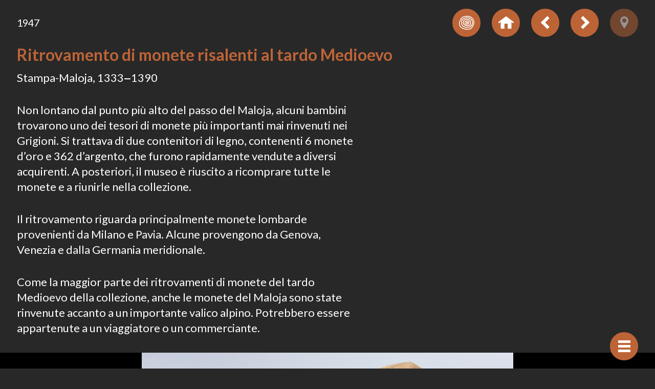

--- FILE ---
content_type: text/html; charset=UTF-8
request_url: https://raetischesmuseum.app/it/objects/1947-spaetmittelalterlicher-muenzfund?tour=/tours/die-wunderkammer-150-jahre-raetisches-museum
body_size: 10177
content:
<!doctype html>
<html ⚡ lang="it" translate="no">
	<head>
		<meta charset="utf-8">
		<meta name="viewport" content="width=device-width,minimum-scale=1">
		<meta name="theme-color" content="#282828">
		<meta name="google" content="notranslate">

		<link rel="preload" as="script" href="https://cdn.ampproject.org/v0.js">
		<link rel="preconnect dns-prefetch" href="https://fonts.gstatic.com/" crossorigin>
		<link rel="manifest" href="/manifest.json">
		<link rel="icon" type="image/png" href="https://raetischesmuseum.app/site/themes/museumsguide_miux/img/favicon-512x512.png">
		<link rel="icon" type="image/png" sizes="32x32" href="https://raetischesmuseum.app/site/themes/museumsguide_miux/img/favicon-32x32.png">
		<link rel="icon" type="image/png" sizes="16x16" href="https://raetischesmuseum.app/site/themes/museumsguide_miux/img/favicon-16x16.png">
		<link rel="apple-touch-icon" sizes="180x180" href="https://raetischesmuseum.app/site/themes/museumsguide_miux/img/apple-touch-icon.png">
		<link rel="canonical" href="https://raetischesmuseum.app/it/objects/1947-spaetmittelalterlicher-muenzfund?tour=/tours/die-wunderkammer-150-jahre-raetisches-museum">
														<link rel="alternate" hreflang="de-ch" href="https://raetischesmuseum.app/objects/1947-spaetmittelalterlicher-muenzfund?tour=/tours/die-wunderkammer-150-jahre-raetisches-museum">
												<link rel="alternate" hreflang="rm-ch" href="https://raetischesmuseum.app/rm/objects/1947-spaetmittelalterlicher-muenzfund?tour=/tours/die-wunderkammer-150-jahre-raetisches-museum">
												<link rel="alternate" hreflang="fr-fr" href="https://raetischesmuseum.app/fr/objects/1947-spaetmittelalterlicher-muenzfund?tour=/tours/die-wunderkammer-150-jahre-raetisches-museum">
												<link rel="alternate" hreflang="en-gb" href="https://raetischesmuseum.app/en/objects/1947-spaetmittelalterlicher-muenzfund?tour=/tours/die-wunderkammer-150-jahre-raetisches-museum">
					

		<script async src="https://cdn.ampproject.org/v0.js"></script>

		<script async custom-element="amp-install-serviceworker" src="https://cdn.ampproject.org/v0/amp-install-serviceworker-0.1.js"></script>
				<script async custom-element="amp-carousel" src="https://cdn.ampproject.org/v0/amp-carousel-0.2.js"></script>
				<script async custom-element="amp-lightbox" src="https://cdn.ampproject.org/v0/amp-lightbox-0.1.js"></script>
		
				<script async custom-element="amp-audio" src="https://cdn.ampproject.org/v0/amp-audio-0.1.js"></script>
		<script async custom-element="amp-video" src="https://cdn.ampproject.org/v0/amp-video-0.1.js"></script>
		<script async custom-element="amp-lightbox-gallery" src="https://cdn.ampproject.org/v0/amp-lightbox-gallery-0.1.js"></script>
		<script async custom-element="amp-bind" src="https://cdn.ampproject.org/v0/amp-bind-0.1.js"></script> 
				
				
		<link href="https://fonts.googleapis.com/css?family=Lato:400,400i,700&display=swap" rel="stylesheet">

		<style amp-custom>:root{font-family:'Lato', sans-serif;font-size:22px}@media only screen and (max-width:420px){:root{font-size:18px}}html{-webkit-box-sizing:border-box;box-sizing:border-box;color:white}body{display:-webkit-box;display:-ms-flexbox;display:flex;margin:0;background-color:#282828}@media only screen and (min-width:1281px){body{min-height:100vh}}a{text-decoration:none;color:currentColor}h1,h2,h3{margin:0;margin-bottom:.5rem;color:#BD6437}h1:last-child,h1:last-child,h2:last-child,h3:last-child{margin-bottom:0}h1{font-size:1.45rem}h2{font-size:1.25rem}p{margin:0 0 1.5rem 0}p:last-child{margin-bottom:0}ul{padding-left:25px}button{border:none;background-color:transparent;font-size:1em;font-family:inherit;cursor:pointer}button[disabled]{opacity:.5;pointer-events:none}.m-header{max-width:100%;font-size:0}.m-subtitle{font-size:.9rem}.m-logo{fill:white}.m-settings{position:relative;display:-webkit-box;display:-ms-flexbox;display:flex;-webkit-box-orient:vertical;-webkit-box-direction:normal;-ms-flex-direction:column;flex-direction:column;-webkit-box-pack:center;-ms-flex-pack:center;justify-content:center;min-height:calc(100vh - 3rem - 69px);padding:1.5rem 0;-webkit-box-sizing:border-box;box-sizing:border-box}@media only screen and (min-height:801px){.m-settings{min-height:calc(800px - 3rem - 69px)}}.m-main{position:relative;min-width:100vw;min-height:100vh;margin:0 auto;-webkit-box-sizing:border-box;box-sizing:border-box}@media only screen and (min-width:1281px){.m-main{width:100%;min-width:800px;max-width:1280px;min-height:800px;overflow-y:auto}}.m-main__inner{padding-bottom:2.5rem}.m-nav h1{text-align:left;color:black}.m-menu,.m-menu__submenu{margin:0;padding:0}.m-menu li{list-style:none}.m-smalltile{line-height:1}@media only screen and (max-width:420px){.m-smalltile{width:calc(50% - .75rem);margin:.375rem}}.m-nav .m-smalltile a{border-radius:3px;background-color:#DBAC94;color:black}.m-nav .m-smalltile a:hover{background-color:white}.m-nav .m-smalltile.m-smalltile--active a{background-color:white}.m-smalltile a{display:-webkit-inline-box;display:-ms-inline-flexbox;display:inline-flex;-webkit-box-pack:center;-ms-flex-pack:center;justify-content:center;-webkit-box-align:center;-ms-flex-align:center;align-items:center;width:150px;height:100px;margin:.75rem;padding:.75rem;-webkit-box-sizing:border-box;box-sizing:border-box;text-align:center;color:#B2B2B2}@media only screen and (max-width:600px){.m-smalltile a{margin:.375rem}}@media only screen and (min-width:421px){.m-smalltile a{border-radius:3px}}@media only screen and (max-width:420px){.m-smalltile a{width:100%;margin:0;border-radius:0}}.m-smalltile a:hover{background-color:#BD6437;color:black}@media only screen and (max-width:420px){.m-nav .m-smalltile a:hover{background-color:white;color:black}}.m-smalltile__container{display:-webkit-box;display:-ms-flexbox;display:flex;-ms-flex-wrap:wrap;flex-wrap:wrap;margin:0 -.75rem}@media only screen and (max-width:600px){.m-smalltile__container{margin:0 -.375rem}}.m-nav .m-header{margin-bottom:2.5rem}.m-tile{position:relative;margin-left:.9rem;padding:0;text-align:left}.m-tile--tour{display:inline-block;width:300px}.m-tile amp-img{-webkit-box-shadow:0 2px 4px 0 rgba(0, 0, 0, 0.5);box-shadow:0 2px 4px 0 rgba(0, 0, 0, 0.5);border-radius:3px}.m-tile__overlay{position:absolute;top:0;right:0;left:0;z-index:1;display:-webkit-box;display:-ms-flexbox;display:flex;-webkit-box-align:start;-ms-flex-align:start;align-items:flex-start;padding:1rem;color:#BD6437;background-color:rgba(255, 255, 255, 0.75);border-radius:3px 3px 0 0}.m-tile__overlay--year{-ms-flex-wrap:wrap;flex-wrap:wrap}.m-tile__counter{font-size:2.5rem;margin-top:-.5rem;margin-right:.5rem}.m-tile__counter--year{width:100%;font-size:1.66rem}.m-tile__title{font-size:1rem;max-width:100%;word-break:break-word}.amp-carousel-slide{white-space:normal}.amp-active,amp-img{background-color:black}.amp-active[src$=".svg"],.amp-active[src$=".svg"]+img,amp-img[src$=".svg"],amp-img[src$=".svg"]+img{background-color:white}.m-lightboxcontent--white .amp-active,.m-lightboxcontent--white amp-img{background-color:transparent}.m-carousel--white .amp-active,.m-carousel--white amp-img{background-color:white}amp-lightbox-gallery div[role=button][data-action=close]{width:2.5rem;height:2.5rem;padding:0;-webkit-transform:translate(-1.5rem, 0.75rem);-ms-transform:translate(-1.5rem, 0.75rem);transform:translate(-1.5rem, 0.75rem)}@media only screen and (max-width:420px){amp-lightbox-gallery div[role=button][data-action=close]{-webkit-transform:translate(-0.75rem, 0.75rem);-ms-transform:translate(-0.75rem, 0.75rem);transform:translate(-0.75rem, 0.75rem)}}amp-lightbox-gallery div[role=button][data-action=close]:after{background-image:url("data:image/svg+xml;charset=utf-8,%3Csvg%20width%3D%2232%22%20height%3D%2232%22%20xmlns%3D%22http%3A%2F%2Fwww.w3.org%2F2000%2Fsvg%22%3E%0A%20%20%3Cpath%20d%3D%22M25.6%200L32%206.4%2022.4%2016l9.6%209.6-6.4%206.4-9.6-9.6L6.4%2032%200%2025.6%209.6%2016%200%206.4%206.4%200%2016%209.6%2025.6%200z%22%20fill%3D%22%23BD6437%22%20fill-rule%3D%22evenodd%22%2F%3E%0A%3C%2Fsvg%3E");background-image:url("data:image/svg+xml;charset=utf-8,%3Csvg%20width%3D%2232%22%20height%3D%2232%22%20xmlns%3D%22http%3A%2F%2Fwww.w3.org%2F2000%2Fsvg%22%3E%0A%20%20%3Cpath%20d%3D%22M25.6%200L32%206.4%2022.4%2016l9.6%209.6-6.4%206.4-9.6-9.6L6.4%2032%200%2025.6%209.6%2016%200%206.4%206.4%200%2016%209.6%2025.6%200z%22%20fill%3D%22%23ffffff%22%20fill-rule%3D%22evenodd%22%2F%3E%0A%3C%2Fsvg%3E");background-size:24px 24px;background-color:#BD6437;border-radius:50%}.m-button{-ms-flex-negative:0;flex-shrink:0;display:-webkit-box;display:-ms-flexbox;display:flex;-webkit-box-pack:center;-ms-flex-pack:center;justify-content:center;-webkit-box-align:center;-ms-flex-align:center;align-items:center;width:2.5rem;height:2.5rem;padding:0;border-radius:100%;border:none;color:white;background-color:#BD6437}.m-button--small{width:1.25rem;height:1.25rem}.m-button--right-bottom-fixed{position:fixed;right:1.5rem;bottom:.75rem;z-index:20}@media only screen and (max-width:420px){.m-button--right-bottom-fixed{right:.75rem}}.m-button--left-bottom-fixed{position:fixed;left:1.5rem;bottom:.75rem}@media only screen and (max-width:420px){.m-button--left-bottom-fixed{left:.75rem}}.m-uiheader .m-button{margin-left:1rem}.m-section__inner{padding:1.5rem;-webkit-box-sizing:border-box;box-sizing:border-box}@media only screen and (max-width:420px){.m-section__inner{padding:.75rem}}.m-uiheader+.m-section__inner{padding-top:0}.m-nav a{color:black}.m-menu>li{margin-bottom:1.5rem}.m-content{max-width:30em;line-height:1.375}.fontsize-big .m-content{font-size:1.2rem}.m-content+.m-content{margin-top:1.5rem}.m-content a{text-decoration:underline;-webkit-text-decoration-color:#BD6437;text-decoration-color:#BD6437}.m-excerpt{display:-webkit-box;display:-ms-flexbox;display:flex;-webkit-box-pack:justify;-ms-flex-pack:justify;justify-content:space-between;-webkit-box-align:start;-ms-flex-align:start;align-items:flex-start;background-color:transparent;border:none}.fontsize-big .m-excerpt{font-size:1.2rem}@media only screen and (max-width:600px){.m-excerpt{-webkit-box-orient:vertical;-webkit-box-direction:normal;-ms-flex-direction:column;flex-direction:column;-webkit-box-pack:start;-ms-flex-pack:start;justify-content:flex-start}}.m-excerpt__readmore{padding:0;text-align:right;color:#BD6437;white-space:nowrap}.m-starttour{display:-webkit-inline-box;display:-ms-inline-flexbox;display:inline-flex;-webkit-box-align:center;-ms-flex-align:center;align-items:center;margin-top:1.5rem;padding:0;color:white}.m-starttour .m-button{margin-right:.375rem}.m-starttour .m-button .m-arrow{-webkit-transform:scale(0.5);-ms-transform:scale(0.5);transform:scale(0.5)}.m-gallery{display:-webkit-box;display:-ms-flexbox;display:flex;-ms-flex-wrap:wrap;flex-wrap:wrap}.m-header+.m-gallery{margin-top:1.5rem}.m-gallery amp-img{margin-right:.75rem;margin-bottom:.75rem}figure amp-img{width:100%;height:100%}figure amp-img img{-o-object-fit:contain;object-fit:contain}.m-grid{margin-right:-.75rem;margin-left:-.75rem}.m-grid--4 .m-grid__item{width:calc(100% / 4 - 1.5rem);margin:.75rem}@media only screen and (max-width:1024px){.m-grid--4 .m-grid__item{width:calc(100% / 3 - 1.5rem)}}@media only screen and (max-width:800px){.m-grid--4 .m-grid__item{width:calc(100% / 2 - 1.5rem)}}@media only screen and (max-width:480px){.m-grid--4 .m-grid__item{width:calc(100% - 1.5rem)}}.m-question{position:relative;background-color:white}.m-question:after{content:'';display:block;padding-bottom:calc(100% / 1.5)}.m-question__container{display:-webkit-box;display:-ms-flexbox;display:flex;-ms-flex-wrap:wrap;flex-wrap:wrap}.m-question__question{position:absolute;top:0;right:0;bottom:0;left:0;width:100%;height:100%;padding:0;display:-webkit-box;display:-ms-flexbox;display:flex;-webkit-box-pack:center;-ms-flex-pack:center;justify-content:center;-webkit-box-align:center;-ms-flex-align:center;align-items:center;color:#BD6437;text-align:center;font-weight:bold}.m-question__question-bg{background-color:rgba(255, 255, 255, 0.75)}.m-question__background--white{background-color:white}.m-question__answer{}amp-carousel{max-width:100vw;margin:1.5rem 0}amp-carousel:last-child{margin-bottom:0}amp-carousel.m-carousel{background-color:black;margin:1.5rem -1.5rem}amp-carousel.m-carousel--white{background-color:white}@media only screen and (min-width:1281px){amp-carousel.m-carousel{margin:1.5rem 0}}@media only screen and (max-width:420px){amp-carousel.m-carousel{margin:1.5rem -.75rem}}amp-carousel .m-objectpreview{-o-object-fit:cover;object-fit:cover}.m-carousel__slide{margin:0;text-align:center}.m-carousel__image-caption{position:absolute;bottom:0;left:0;right:0;z-index:1;padding:.75rem 1.5rem;white-space:nowrap;overflow:hidden;-o-text-overflow:ellipsis;text-overflow:ellipsis;background-color:#141414;font-size:.8rem;line-height:1.375;color:rgba(255, 255, 255, 0.5)}.fontsize-big .m-carousel__image-caption{font-size:.9rem;color:#fffffa}.m-carousel__image-caption i{display:none}.m-carousel__image-caption--expanded{white-space:normal;-o-text-overflow:unset;text-overflow:unset}.m-carousel__image-caption--expanded i{display:block}.m-carousel__image-caption-arrow{position:absolute;right:0;bottom:0;width:1.5rem;padding:.75rem 0;font-weight:bold;color:white}amp-audio{margin-top:1.5rem;max-width:100%}amp-iframe{margin:1.5rem 0}amp-iframe .m-iframe__resizer{padding:1rem;background-color:#BD6437}.m-multimedia,.m-objectextra .m-content{margin:1.5rem 0}.m-location{display:-webkit-box;display:-ms-flexbox;display:flex;margin-bottom:1.5rem}@media only screen and (max-width:420px){.m-location{-ms-flex-wrap:wrap;flex-wrap:wrap}}.m-location__image{-ms-flex-negative:0;flex-shrink:0;margin-right:1.5rem}@media only screen and (max-width:420px){.m-location__image{margin-right:0;margin-bottom:.75rem;width:100%}}@media only screen and (max-width:420px){.m-location__content{width:100%}}.m-lightbox{background-color:#282828}.m-lightbox--orange{background-color:#BD6437;color:black}.m-lightbox--white{color:black;background-color:white}.m-lightbox--white .m-uiheader{background-color:transparent}@media only screen and (min-width:1281px){.m-lightboxcontent{max-width:1280px;margin:0 auto;-webkit-box-sizing:border-box;box-sizing:border-box}}.m-lightboxcontent__inner{padding:1.5rem}@media only screen and (max-width:420px){.m-lightboxcontent__inner{padding:.75rem}}.m-lightboxcontent__opener{color:white;padding:0}.m-lightboxcontent__closer{padding:0}.m-uiheader+.m-lightboxcontent__inner{padding-top:0}.m-uiheader{display:-webkit-box;display:-ms-flexbox;display:flex;-webkit-box-pack:justify;-ms-flex-pack:justify;justify-content:space-between;-webkit-box-align:center;-ms-flex-align:center;align-items:center;position:-webkit-sticky;position:sticky;top:0;right:0;left:0;z-index:5;max-width:1280px;margin:0 auto;padding:.75rem 1.5rem;-webkit-box-sizing:border-box;box-sizing:border-box;background-color:rgba(40, 40, 40, 0.75);-webkit-backdrop-filter:blur(5px);backdrop-filter:blur(5px)}@media only screen and (max-width:420px){.m-uiheader{padding:.75rem}}.m-uiheader__right{display:-webkit-box;display:-ms-flexbox;display:flex;-webkit-box-pack:end;-ms-flex-pack:end;justify-content:flex-end}.m-extralink{display:-webkit-inline-box;display:-ms-inline-flexbox;display:inline-flex;width:calc(25% - .5rem);margin-right:.5rem;padding:0;color:white;text-align:left;word-break:break-word}@media only screen and (max-width:800px){.m-extralink{width:calc(50% - .5rem);margin-bottom:.5rem}}@media only screen and (max-width:600px){.m-extralink{width:100%}}.m-extralink--active{opacity:.5;pointer-events:none}.m-extralink:last-child{margin-bottom:0}.m-extralink__container{display:-webkit-box;display:-ms-flexbox;display:flex;-ms-flex-wrap:wrap;flex-wrap:wrap;-webkit-box-align:start;-ms-flex-align:start;align-items:flex-start}.m-extralink__container h3{width:100%;margin-bottom:.5rem;color:white}.m-extralink__title{margin-left:.25rem}.m-hamburger,.m-hamburger:after,.m-hamburger:before,.m-minus{width:24px;height:5px;background-color:white}.m-hamburger{position:relative}.m-hamburger.m-hamburger--active{background-color:transparent}.m-hamburger.m-hamburger--active:before{-webkit-transform:translateY(0) rotate(45deg);-ms-transform:translateY(0) rotate(45deg);transform:translateY(0) rotate(45deg)}.m-hamburger.m-hamburger--active:after{-webkit-transform:translateY(0) rotate(-45deg);-ms-transform:translateY(0) rotate(-45deg);transform:translateY(0) rotate(-45deg)}.m-hamburger:after,.m-hamburger:before{content:'';position:absolute;top:0;right:0;bottom:0;left:0;display:inline-block}.m-hamburger:before{-webkit-transform:translateY(-9px);-ms-transform:translateY(-9px);transform:translateY(-9px)}.m-hamburger:after{-webkit-transform:translateY(9px);-ms-transform:translateY(9px);transform:translateY(9px)}.m-arrow{position:relative;width:18px;height:18px}.m-arrow--prev{-webkit-transform:rotate(180deg);-ms-transform:rotate(180deg);transform:rotate(180deg)}.m-arrow:after,.m-arrow:before{content:'';position:absolute;top:0;right:0;bottom:0;left:0;display:inline-block;width:18px;height:6px;margin:auto;background-color:white;-webkit-transform-origin:right;-ms-transform-origin:right;transform-origin:right}.m-arrow:before{-webkit-transform:rotate(-45deg) translateY(-3px);-ms-transform:rotate(-45deg) translateY(-3px);transform:rotate(-45deg) translateY(-3px)}.m-arrow:after{-webkit-transform:rotate(45deg) translateY(3px);-ms-transform:rotate(45deg) translateY(3px);transform:rotate(45deg) translateY(3px)}.m-plusicon{position:relative;-ms-flex-negative:0;flex-shrink:0;width:24px;height:24px}.m-plusicon:after,.m-plusicon:before{content:'';position:absolute;top:0;right:0;bottom:0;left:0;display:inline-block;width:24px;height:6px;margin:auto;background-color:white}.m-button--small .m-plusicon:after,.m-button--small .m-plusicon:before{-webkit-transform:scale(0.5);-ms-transform:scale(0.5);transform:scale(0.5)}.m-button--small .m-plusicon:after{-webkit-transform:scale(0.5) rotate(90deg);-ms-transform:scale(0.5) rotate(90deg);transform:scale(0.5) rotate(90deg)}.amp-carousel-button{width:52px;height:80px;margin:0;background-color:rgba(255, 255, 255, 0.6);background-size:18px 24px}.amp-carousel-button-next,.amp-carousel-button-prev{background-image:url("data:image/svg+xml;charset=utf-8,%3Csvg%20width%3D%2219%22%20height%3D%2225%22%20xmlns%3D%22http%3A%2F%2Fwww.w3.org%2F2000%2Fsvg%22%3E%3Cpath%20d%3D%22M.25%201.914v21.262a1%201%200%20001.538.843L17.735%2013.85a1%201%200%2000.033-1.664L1.82%201.093a1%201%200%2000-1.571.82z%22%20fill%3D%22%23BD6437%22%20fill-rule%3D%22evenodd%22%2F%3E%3C%2Fsvg%3E")}.amp-carousel-button-prev{-webkit-transform:rotate(180deg);-ms-transform:rotate(180deg);transform:rotate(180deg)}</style>
		
		<style amp-boilerplate>body{-webkit-animation:-amp-start 8s steps(1,end) 0s 1 normal both;-moz-animation:-amp-start 8s steps(1,end) 0s 1 normal both;-ms-animation:-amp-start 8s steps(1,end) 0s 1 normal both;animation:-amp-start 8s steps(1,end) 0s 1 normal both}@-webkit-keyframes -amp-start{from{visibility:hidden}to{visibility:visible}}@-moz-keyframes -amp-start{from{visibility:hidden}to{visibility:visible}}@-ms-keyframes -amp-start{from{visibility:hidden}to{visibility:visible}}@-o-keyframes -amp-start{from{visibility:hidden}to{visibility:visible}}@keyframes -amp-start{from{visibility:hidden}to{visibility:visible}}</style><noscript><style amp-boilerplate>body{-webkit-animation:none;-moz-animation:none;-ms-animation:none;animation:none}</style></noscript>
		<title>1947 Ritrovamento di monete risalenti al tardo Medioevo – Il Museo Retico</title>
	</head>
	<body class="template-objects/object collection-objects fontsize-">
		
		<amp-install-serviceworker
			src="/sw.js?v=20200618"
			data-iframe-src="/install-sw.html?v=20200618" 
			layout="nodisplay">
		</amp-install-serviceworker>

		<amp-lightbox class="m-nav m-lightbox--orange" id="nav" animate-in="fade-in" layout="nodisplay" scrollable>
	<div class="m-lightboxcontent">
		<div class="m-lightboxcontent__inner">
			<header class="m-header">
				<a href="https://raetischesmuseum.app/it/">
					<svg class="m-logo" width="238" height="64" viewBox="0 0 764.59 205.23"><path d="M58 245.9h-8.5v-49.4h11.9c9.5 0 14.4 4 14.4 14.6 0 7.9-3.1 11.1-5.9 12.4l7.2 22.4h-8.6l-6-20.4c-1.1.1-2.9.2-4.4.2v20.2zm0-27.2h3c4.6 0 6.3-1.7 6.3-7.6s-1.7-7.6-6.3-7.6h-3zM88 245.9h-8.2l9.1-49.4h10.5l9.1 49.4h-8.2L98.8 235h-9.3zm4.4-60.2v7.4H85v-7.4zm-1.7 41.9h6.8l-3.4-21.2H94zm5.2-34.5v-7.4h7.4v7.4zM117.1 203.9h-8.2v-7.4h24.9v7.4h-8.2v42h-8.5zM140.3 245.9v-49.4h8.5v49.4zM173.9 208.7c-.3-4.2-2.6-5.5-4.5-5.5-2.7 0-4.2 1.8-4.2 4.9 0 8.4 17.2 12.4 17.2 25.8 0 8.1-5.5 12.6-13.4 12.6s-12.4-6.3-12.7-13.7l8.1-1.2c.3 5 2.3 7.5 5.1 7.5s4.9-1.6 4.9-4.5c0-9.8-17.2-12.4-17.2-26.5 0-7.9 4.8-12.3 13.1-12.3 6.9 0 11 5 11.8 12zM206.2 213v-3.8c0-4.2-1.9-5.9-4.1-5.9-3.4 0-4.5 1.8-4.5 5.5v25c0 3.7 1.1 5.5 4.5 5.5 3.1 0 4.1-1.8 4.1-5v-5.9h8.5v5.7c0 7-4.1 12.6-12.6 12.6-8.9 0-13-5.7-13-12.6v-25.4c0-7 4.1-12.6 13-12.6 8.5 0 12.6 6.2 12.6 13.5v3.6h-8.5zM223.3 245.9v-49.4h8.5v20.1h9v-20.1h8.5v49.4h-8.5V224h-9v21.9zM257 245.9v-49.4h22.7v7.4h-14.2v12.7h10.9v7.4h-10.9v14.5h15.2v7.4zM302.8 208.7c-.3-4.2-2.6-5.5-4.5-5.5-2.7 0-4.2 1.8-4.2 4.9 0 8.4 17.2 12.4 17.2 25.8 0 8.1-5.5 12.6-13.4 12.6s-12.4-6.3-12.7-13.7l8.1-1.2c.3 5 2.3 7.5 5.1 7.5s4.9-1.6 4.9-4.5c0-9.8-17.2-12.4-17.2-26.5 0-7.9 4.8-12.3 13.1-12.3 6.9 0 11 5 11.8 12zM368.3 196.5v49.4h-7.4v-38.6h-.1l-7.7 38.6H349l-7.7-38.6h-.1v38.6h-7.4v-49.4H345l6 28.9h.1l6-28.9zM402.1 227.4c-2.7 6.8-5.8 15.5-7 19.3a1.6 1.6 0 01-1.1.4 2 2 0 01-1.3-.4c-.8-3-1.9-6.6-3.1-9.8l-11.7-31.4c-1.9-5-2.5-6-5.2-6.6l-1.6-.4c-.5-.5-.5-1.9.2-2.1 2.6.1 5.5.2 8.1.2 3 0 5.3-.1 8.9-.2a1.56 1.56 0 01.1 2.2l-1.7.4c-1.5.4-2 .7-2 1.3s.5 2.3 3.3 9.9l4.8 13.3c1.2 3.4 3 7.8 3.7 9.5 3.6-9.4 7.7-19.7 11.2-29.8 1.1-3 .9-3.6-1.1-4.1l-1.9-.5a1.79 1.79 0 01.1-2.2c2.8.1 5 .2 7.2.2 2.4 0 4.6-.1 6.5-.2a2 2 0 01.1 2.2l-1.7.4a5.82 5.82 0 00-4.2 3.1c-1.9 3.6-3.8 8.6-6.8 16.1zM435.8 208.7c-.3-4.2-2.6-5.5-4.5-5.5-2.7 0-4.2 1.8-4.2 4.9 0 8.4 17.2 12.4 17.2 25.8 0 8.1-5.5 12.6-13.4 12.6s-12.4-6.3-12.7-13.7l8.1-1.2c.3 5 2.3 7.5 5.1 7.5s4.9-1.6 4.9-4.5c0-9.8-17.2-12.4-17.2-26.5 0-7.9 4.8-12.3 13.1-12.3 6.9 0 11 5 11.8 12zM451.8 245.9v-49.4h22.7v7.4h-14.2v12.7h10.9v7.4h-10.9v14.5h15.2v7.4zM508.1 227.4c-2.7 6.8-5.8 15.5-7 19.3a1.6 1.6 0 01-1.1.4 2.2 2.2 0 01-1.3-.4c-.8-3-1.9-6.6-3.1-9.8l-11.7-31.4c-1.9-5-2.5-6-5.2-6.6l-1.6-.4c-.5-.5-.5-1.9.2-2.1 2.6.1 5.5.2 8.1.2 3 0 5.3-.1 8.9-.2a1.56 1.56 0 01.1 2.2l-1.7.4c-1.5.4-2 .7-2 1.3s.5 2.3 3.3 9.9l4.8 13.3c1.2 3.4 3 7.8 3.7 9.5 3.6-9.4 7.7-19.7 11.2-29.8 1.1-3 .9-3.6-1.1-4.1l-1.9-.5a1.79 1.79 0 01.1-2.2c2.8.1 5 .2 7.2.2 2.4 0 4.6-.1 6.5-.2a2 2 0 01.1 2.2l-1.7.4a5.82 5.82 0 00-4.2 3.1c-1.9 3.6-3.8 8.6-6.8 16.1zM561.1 196.5v49.4h-7.4v-38.6h-.1l-7.7 38.6h-4.1l-7.7-38.6h-.1v38.6h-7.4v-49.4h11.1l6 28.9h.1l6-28.9zM192.1 264.9v49.4h-7.4v-38.6h-.1l-7.7 38.6h-4.1l-7.7-38.6h-.1v38.6h-7.4v-49.4h11.1l6 28.9h.1l6-28.9zM226.6 295.8c-2.7 6.8-5.8 15.5-7 19.3a1.6 1.6 0 01-1.1.4 2 2 0 01-1.3-.4c-.8-3-1.9-6.6-3.1-9.8l-11.7-31.4c-1.9-5-2.5-6-5.2-6.6l-1.6-.4c-.5-.5-.5-1.9.2-2.1 2.6.1 5.5.2 8.1.2 3 0 5.3-.1 8.9-.2a1.56 1.56 0 01.1 2.2l-1.7.4c-1.5.4-2 .7-2 1.3s.5 2.3 3.3 9.9l4.8 13.3c1.2 3.4 3 7.8 3.7 9.5 3.6-9.4 7.7-19.7 11.2-29.8 1.1-3 .9-3.6-1.1-4.1l-1.9-.5a1.79 1.79 0 01.1-2.2c2.8.1 5 .2 7.2.2 2.4 0 4.6-.1 6.5-.2a2 2 0 01.1 2.2l-1.7.4a5.82 5.82 0 00-4.2 3.1c-1.9 3.6-3.8 8.6-6.8 16.1zM261 277.1c-.3-4.2-2.6-5.5-4.5-5.5-2.7 0-4.2 1.8-4.2 4.9 0 8.4 17.2 12.4 17.2 25.8 0 8.1-5.5 12.6-13.4 12.6s-12.4-6.3-12.7-13.7l8.1-1.2c.3 5 2.3 7.5 5.1 7.5s4.9-1.6 4.9-4.5c0-9.8-17.2-12.4-17.2-26.5 0-7.9 4.8-12.3 13.1-12.3 6.9 0 11 5 11.8 12zM276.8 314.3v-49.4h22.7v7.4h-14.2V285h10.9v7.4h-10.9v14.5h15.2v7.4zM333.9 295.8c-2.7 6.8-5.8 15.5-7 19.3a1.6 1.6 0 01-1.1.4 2 2 0 01-1.3-.4c-.8-3-1.9-6.6-3.1-9.8l-11.7-31.4c-1.9-5-2.5-6-5.2-6.6l-1.6-.4c-.5-.5-.5-1.9.2-2.1 2.6.1 5.5.2 8.1.2 3 0 5.3-.1 8.9-.2a1.56 1.56 0 01.1 2.2l-1.7.4c-1.5.4-2 .7-2 1.3s.5 2.3 3.3 9.9l4.8 13.3c1.2 3.4 3 7.8 3.7 9.5 3.6-9.4 7.7-19.7 11.2-29.8 1.1-3 .9-3.6-1.1-4.1l-1.9-.5a1.79 1.79 0 01.1-2.2c2.8.1 5 .2 7.2.2 2.4 0 4.6-.1 6.5-.2a2 2 0 01.1 2.2l-1.7.4a5.82 5.82 0 00-4.2 3.1c-1.9 3.6-3.8 8.6-6.8 16.1zM386.8 264.9v49.4h-7.4v-38.6h-.1l-7.7 38.6h-4.1l-7.7-38.6h-.1v38.6h-7.4v-49.4h11.1l6 28.9h.1l6-28.9zM424.4 314.3h-8.5v-49.4h11.9c9.5 0 14.4 4 14.4 14.6 0 7.9-3.1 11.1-5.9 12.4l7.2 22.4h-8.6l-6-20.4c-1.1.1-2.9.2-4.4.2v20.2zm0-27.2h3c4.6 0 6.3-1.7 6.3-7.6s-1.7-7.6-6.3-7.6h-3zM450.9 314.3v-49.4h22.7v7.4h-14.2V285h10.9v7.4h-10.9v14.5h15.2v7.4zM488.2 272.3H480v-7.4h24.9v7.4h-8.2v42h-8.5v-42zM514.1 314.3v-49.4h8.5v49.4zM551.8 281.4v-3.8c0-4.2-1.9-5.9-4.1-5.9-3.4 0-4.5 1.8-4.5 5.5v25c0 3.7 1.1 5.5 4.5 5.5 3.1 0 4.1-1.8 4.1-5v-5.9h8.5v5.7c0 7-4.1 12.6-12.6 12.6-8.9 0-13-5.7-13-12.6v-25.4c0-7 4.1-12.6 13-12.6 8.5 0 12.6 6.2 12.6 13.5v3.6h-8.5zM212.6 333.3v49.4h-7.4v-38.6h-.1l-7.7 38.6h-4.1l-7.7-38.6h-.1v38.6h-7.4v-49.4h11.1l6 28.9h.1l6-28.9zM247.1 364.2c-2.7 6.8-5.8 15.5-7 19.3a1.6 1.6 0 01-1.1.4 2 2 0 01-1.3-.4c-.8-3-1.9-6.6-3.1-9.8l-11.7-31.4c-1.9-5-2.5-6-5.2-6.6l-1.6-.4c-.5-.5-.5-1.9.2-2.1 2.6.1 5.5.2 8.1.2 3 0 5.3-.1 8.9-.2a1.56 1.56 0 01.1 2.2l-1.7.4c-1.5.4-2 .7-2 1.3s.5 2.3 3.3 9.9l4.8 13.3c1.2 3.4 3 7.8 3.7 9.5 3.6-9.4 7.7-19.7 11.2-29.8 1.1-3 .9-3.6-1.1-4.1l-1.9-.5a1.79 1.79 0 01.1-2.2c2.8.1 5 .2 7.2.2 2.4 0 4.6-.1 6.5-.2a2 2 0 01.1 2.2l-1.7.4a5.82 5.82 0 00-4.2 3.1c-1.9 3.6-3.8 8.6-6.8 16.1zM281.5 345.5c-.3-4.2-2.6-5.5-4.5-5.5-2.7 0-4.2 1.8-4.2 4.9 0 8.4 17.2 12.4 17.2 25.8 0 8.1-5.5 12.6-13.4 12.6s-12.4-6.3-12.7-13.7l8.1-1.2c.3 5 2.3 7.5 5.1 7.5s4.9-1.6 4.9-4.5c0-9.8-17.2-12.4-17.2-26.5 0-7.9 4.8-12.3 13.1-12.3 6.9 0 11 5 11.8 12zM297.3 382.7v-49.4H320v7.4h-14.2v12.7h10.9v7.4h-10.9v14.5H321v7.4zM328.2 345.3c0-7 4.1-12.6 13-12.6s13 5.7 13 12.6v25.4c0 7-4.1 12.6-13 12.6s-13-5.7-13-12.6zm8.4 25.2c0 3.7 1.1 5.5 4.5 5.5s4.5-1.8 4.5-5.5v-25c0-3.7-1.1-5.5-4.5-5.5s-4.5 1.8-4.5 5.5zM390.5 382.7H382v-49.4h11.9c9.5 0 14.4 4 14.4 14.6 0 7.9-3.1 11.1-5.9 12.4l7.2 22.4H401l-6-20.4c-1.1.1-2.9.2-4.4.2v20.2zm0-27.3h3c4.6 0 6.3-1.7 6.3-7.6s-1.7-7.6-6.3-7.6h-3zM417 382.7v-49.4h22.7v7.4h-14.2v12.7h10.9v7.4h-10.9v14.5h15.2v7.4zM454.3 340.7h-8.2v-7.4H471v7.4h-8.2v42h-8.5v-42zM480.2 382.7v-49.4h8.5v49.4zM517.8 349.8V346c0-4.2-1.9-5.9-4.1-5.9-3.4 0-4.5 1.8-4.5 5.5v25c0 3.7 1.1 5.5 4.5 5.5 3.1 0 4.1-1.8 4.1-5V365h8.5v5.7c0 7-4.1 12.6-12.6 12.6-8.9 0-13-5.7-13-12.6v-25.4c0-7 4.1-12.6 13-12.6 8.5 0 12.6 6.2 12.6 13.5v3.6zM534.7 345.3c0-7 4.1-12.6 13-12.6s13 5.7 13 12.6v25.4c0 7-4.1 12.6-13 12.6s-13-5.7-13-12.6zm8.5 25.2c0 3.7 1.1 5.5 4.5 5.5s4.5-1.8 4.5-5.5v-25c0-3.7-1.1-5.5-4.5-5.5s-4.5 1.8-4.5 5.5zM710.4 388.4c-29.6 0-54.8-5.8-76.7-17.7-14.9-8.1-25.9-18-33.4-30.2-14.3-23-16.2-56.8-4.6-82.2 1.9-4.2 4.1-8 6.2-11.7 1.7-3 3.3-5.8 4.8-8.7.9-1.8 1.8-3.7 2.6-5.6 1.4-3.1 2.9-6.4 4.6-9.5 12.4-22.1 34.4-29.9 49.8-33.8a195.61 195.61 0 0143-5.5c39.1-3.1 74.4 15.6 94.9 50.4a97.71 97.71 0 018.9 19.2c4.6 14.7 4.8 32.2.5 49.5-3.5 13.8-9.7 27.7-19.1 42.5-11.5 18-22.6 29.4-35 35.6-10.7 5.4-22.2 6.7-32.9 7.3-4.7.3-9.2.4-13.6.4zm-4.1-193.2c-13.3.4-26.7 1.7-39.8 5.1-21.3 5.4-34.8 14.4-42.6 28.3-1.5 2.7-2.8 5.5-4.2 8.5-.9 2-1.8 4-2.8 5.9-1.6 3.3-3.4 6.3-5.1 9.3a112.48 112.48 0 00-5.7 10.8c-9.9 21.6-8.3 51.6 3.9 71.2 6.5 10.4 16 19 29.1 26.1 23.2 12.6 50.7 17.8 84 15.9 9.5-.5 19.5-1.6 28.3-6.1 10.3-5.2 20.2-15.5 30.4-31.5 8.7-13.7 14.5-26.5 17.6-39.1 3.8-15.2 3.7-30.6-.3-43.2a79.6 79.6 0 00-7.8-16.8c-18.1-31-50-47.7-85-44.4z" transform="translate(-49.5 -183.17)"/><path d="M703.8 360.7c-17.4 0-30.3-1.7-47.4-10.2a49.8 49.8 0 01-7.7-4.5c-.1-.1-2.1-1.5-2.1-1.5a50.06 50.06 0 01-6.5-5.8l-6.2-7.5s-3.5-4.8-2.6-3.9a66.75 66.75 0 01-7.1-13.8c-2.7-6.6-2.5-13.6-2.9-20-1.2-19.2-1.6-37.7 7.1-52.4 5.4-9.1 13.6-14.9 20.1-18.9 22.7-14 46.5-20.1 68.9-17.8 25.2 2.6 48.3 16.4 63.5 37.8a70.18 70.18 0 019.8 18.7c8 23.4 1.2 53.2-16.4 72.5-14.2 15.6-34.1 24.5-59.1 26.7a88 88 0 01-11.4.6zM654.1 335c2.2 2.1 8.5 5.4 8.7 5.5 15.9 7.7 31.9 9.6 51.4 8 22-1.9 39.3-9.6 51.4-22.9 12.5-13.7 21.3-39 13.9-60.8a63 63 0 00-8.3-15.7c-13.2-18.6-33.3-30.6-55.1-32.9-19.8-2.1-41.1 3.5-61.5 16.1-5.7 3.5-12.1 8-16.2 14.9-7 11.8-6.7 28.3-5.5 45.6.4 5.8 1.2 12.4 2.7 16.5 2.5 6.5 8.3 15.7 12.6 20.1z" transform="translate(-49.5 -183.17)"/><path d="M704.9 335.6a70.48 70.48 0 01-13.7-1.2 57.94 57.94 0 01-37.1-23.8c-9-13.2-11.8-30.4-7.3-45.1 4-12.9 13.7-24.4 26.7-31.5 11.9-6.5 23.4-7.2 35-6.6l4.5.3c9.6 1.4 31.2 6.4 40.1 19.8 5.2 7.8 6.7 17.3 7.9 24.9 1.3 8.1 2.8 17.4 1.9 26.8-1.1 11.1-5.6 20.4-12.6 26.3-7.5 6.2-17 7.8-26.1 8.8-6.5.6-12.9 1.3-19.3 1.3zm1.8-96.5c-9.9-.4-18.9 1-27.3 5.6-10.2 5.6-17.7 14.4-20.8 24.3-3.4 11.1-1.3 24.4 5.7 34.5a45.93 45.93 0 0029.2 18.7c9.3 1.8 19.1.8 29.2-.4 7.6-.9 14.8-2 19.7-6.1 4.4-3.7 7.4-10.2 8.2-17.9s-.6-16.2-1.8-23.6c-1.1-6.8-2.3-14.4-6-20-6.3-9.4-29.5-15.3-36.1-15.1z" transform="translate(-49.5 -183.17)"/><path d="M699.4 314.4h-2c-9.5-.3-16.5-3.7-20.8-9.9a31.44 31.44 0 01-4.1-9.2c-2.4-8.3-2.4-16.7 0-23.7a24.77 24.77 0 0112.5-14.4c11-6.6 24.2-8.3 37.8-3.8a19 19 0 019.3 5.9c4.7 5.7 4.9 13.9 4.8 21-.1 6-.3 14.2-4.2 20.7s-10 9-14.4 10.4a64.34 64.34 0 01-18.9 3zm-10.6-46.5a13.94 13.94 0 00-5.4 7.4c-1.6 4.7-1.5 10.8.2 16.7a18.63 18.63 0 002.5 5.8c2.2 3.1 5.9 4.7 11.7 4.9a49.07 49.07 0 0016.9-2.4c4.2-1.4 6.6-3 8.1-5.4 2.3-3.8 2.4-9.9 2.5-14.9.1-3.7.2-10.6-2.1-13.4-.7-.9-1.9-1.6-4-2.2-7.3-2.4-18.4-4.3-28.5 2.4a16 16 0 00-1.9 1.1z" transform="translate(-49.5 -183.17)"/><path d="M708.1 297.9a21 21 0 01-6.7-1.3c-5.9-2.1-9.6-6.1-10.4-11.3a14.36 14.36 0 011.1-8.1l.4-.8a11.7 11.7 0 012.3-3.4l1.2-1a12.91 12.91 0 016.3-2.5 17 17 0 0114.5 5.9 15.13 15.13 0 014 9.4 13 13 0 01-8.1 12.4 15.6 15.6 0 01-4.6.7zm-6.4-17.8a6.36 6.36 0 00-.8 3.3c.2 1.5 2.7 2.6 4.2 3.2 2.9 1 4.2 1 4.7.8a2.11 2.11 0 00.8-1.5 5.36 5.36 0 00-1.7-3.1 7.68 7.68 0 00-6.2-2.9 3.55 3.55 0 00-1 .2z" transform="translate(-49.5 -183.17)"/></svg>
				</a>
			</header>
			<ul class="m-menu">
									<li>
						<h1><a href="https://raetischesmuseum.app/it/il-museo-retico" data-rel="prefetch">Il Museo Retico</a></h1>
					</li>
									<li>
						<h1><a href="https://raetischesmuseum.app/it/impressum" data-rel="prefetch">Impressum</a></h1>
					</li>
				
				<li>
					<ul class="m-smalltile__container m-menu__submenu">
													<li class="m-smalltile m-smalltile--active">
								<a class="m-language" href="/it/objects/1947-spaetmittelalterlicher-muenzfund?tour=/tours/die-wunderkammer-150-jahre-raetisches-museum" hreflang="it-it" rel="alternate">Italiano</a>
							</li>
													<li class="m-smalltile">
								<a class="m-language" href="/objects/1947-spaetmittelalterlicher-muenzfund?tour=/tours/die-wunderkammer-150-jahre-raetisches-museum" hreflang="de-ch" rel="alternate">Deutsch</a>
							</li>
													<li class="m-smalltile">
								<a class="m-language" href="/rm/objects/1947-spaetmittelalterlicher-muenzfund?tour=/tours/die-wunderkammer-150-jahre-raetisches-museum" hreflang="rm-ch" rel="alternate">Rumantsch</a>
							</li>
													<li class="m-smalltile">
								<a class="m-language" href="/fr/objects/1947-spaetmittelalterlicher-muenzfund?tour=/tours/die-wunderkammer-150-jahre-raetisches-museum" hreflang="fr-fr" rel="alternate">Français</a>
							</li>
													<li class="m-smalltile">
								<a class="m-language" href="/en/objects/1947-spaetmittelalterlicher-muenzfund?tour=/tours/die-wunderkammer-150-jahre-raetisches-museum" hreflang="en-gb" rel="alternate">English</a>
							</li>
						
					</ul>
				</li>
				
				<li>
					<ul class="m-smalltile__container m-menu__submenu">
						<li class="m-smalltile m-smalltile--active">
							<a rel="alternate" class="m-fontsize" href="/it/objects/1947-spaetmittelalterlicher-muenzfund?tour=/tours/die-wunderkammer-150-jahre-raetisches-museum"><svg width="52" height="30" viewBox="0 0 52 30" xmlns="http://www.w3.org/2000/svg"><g fill="#000" fill-rule="evenodd"><path d="M15.421.269l8.739 24.086 5.45-14.479h3.077l7.287 20.084h-2.98l-2.038-6.016h-7.943l-1.498 4.145.316.871H25.2l-.36 1h-2.79l.376-1h-.852l-2.91-8.594H7.315L4.21 28.96H.226L11.026.269h4.395zm15.612 12.587l-3.24 8.874h6.288l-3.048-8.874zm-17.975-8.33L8.429 17.202h8.984L13.058 4.526zM41.14 18.96h10a.5.5 0 01.5.5v2a.5.5 0 01-.5.5h-10a.5.5 0 01-.5-.5v-2a.5.5 0 01.5-.5z"/></g></svg></a>
						</li>
						<li class="m-smalltile">
							<a rel="alternate" class="m-fontsize" href="/it/objects/1947-spaetmittelalterlicher-muenzfund?tour=/tours/die-wunderkammer-150-jahre-raetisches-museum&fontsize=big"><svg width="68" height="38" viewBox="0 0 68 38" xmlns="http://www.w3.org/2000/svg"><g fill="#000" fill-rule="evenodd"><path d="M61.132 18.748a.5.5 0 01.5.5v5.5h5.5a.5.5 0 01.5.5v2a.5.5 0 01-.5.5h-5.5v5.5a.5.5 0 01-.5.5h-2a.5.5 0 01-.5-.5l-.001-5.5h-5.499a.5.5 0 01-.5-.5v-2a.5.5 0 01.5-.5h5.5v-5.5a.5.5 0 01.5-.5h2zM20.148.45l10.407 28.682 7.394-19.64h4.175l9.89 27.256h-4.045l-2.765-8.164h-10.78l-2.03 5.617 1.287 3.547h-5.535l-.34-1h-.117l.06-.167-3.387-10.005H9.611L5.573 37.748H.393L14.436.449h5.713zm19.731 13.086l-4.397 12.042h8.535l-4.138-12.042zM17.075 5.984l-6.017 16.479h11.68L17.074 5.984z"/></g></svg></a>
						</li>
					</ul>
				</li>
			</ul>
		</div>
	</div>
	<button class="m-button m-button--right-bottom-fixed" on="tap:nav.close" aria-label="Occultare navigazione">
		<span class="m-hamburger m-hamburger--active"></span>
	</button>
</amp-lightbox>

		<main class="m-main" id="main">
			<div class="m-main__inner">
				
<section class="m-section">

	
	<div class="m-uiheader m-uiheader--main">
		<div class="m-uiheader__left">
							<div class="m-subtitle">1947</div>
					</div>		
		<div class="m-uiheader__right">

			<a href="https://raetischesmuseum.app/it/" class="m-button"><svg xmlns="http://www.w3.org/2000/svg" xml:space="preserve" x="0" y="0" version="1.1" viewBox="0 0 225.96 205.23" width="30" height="27">
  <path d="M122.27 205.23c-29.6 0-54.8-5.8-76.7-17.7-14.9-8.1-25.9-18-33.4-30.2-14.3-23-16.2-56.8-4.6-82.2 1.9-4.2 4.1-8 6.2-11.7 1.7-3 3.3-5.8 4.8-8.7.9-1.8 1.8-3.7 2.6-5.6 1.4-3.1 2.9-6.4 4.6-9.5 12.4-22.1 34.4-29.9 49.8-33.8 14.1-3.6 28.6-5.1 43-5.5 39.1-3.1 74.4 15.6 94.9 50.4 4.1 7 6.9 13.1 8.9 19.2 4.6 14.7 4.8 32.2.5 49.5-3.5 13.8-9.7 27.7-19.1 42.5-11.5 18-22.6 29.4-35 35.6-10.7 5.4-22.2 6.7-32.9 7.3-4.7.3-9.2.4-13.6.4zm-4.1-193.2c-13.3.4-26.7 1.7-39.8 5.1-21.3 5.4-34.8 14.4-42.6 28.3-1.5 2.7-2.8 5.5-4.2 8.5-.9 2-1.8 4-2.8 5.9-1.6 3.3-3.4 6.3-5.1 9.3-2.1 3.7-4.1 7.1-5.7 10.8-9.9 21.6-8.3 51.6 3.9 71.2 6.5 10.4 16 19 29.1 26.1 23.2 12.6 50.7 17.8 84 15.9 9.5-.5 19.5-1.6 28.3-6.1 10.3-5.2 20.2-15.5 30.4-31.5 8.7-13.7 14.5-26.5 17.6-39.1 3.8-15.2 3.7-30.6-.3-43.2a79.6 79.6 0 0 0-7.8-16.8c-18.1-31-50-47.7-85-44.4z" style="fill: currentColor"/>
  <path d="M115.67 177.53c-17.4 0-30.3-1.7-47.4-10.2 0 0-4.9-2.3-7.7-4.5-.1-.1-2.1-1.5-2.1-1.5s-4.4-3.3-6.5-5.8l-6.2-7.5s-3.5-4.8-2.6-3.9c-3.6-5.7-4.6-7.6-7.1-13.8-2.7-6.6-2.5-13.6-2.9-20-1.2-19.2-1.6-37.7 7.1-52.4 5.4-9.1 13.6-14.9 20.1-18.9 22.7-14 46.5-20.1 68.9-17.8 25.2 2.6 48.3 16.4 63.5 37.8 4.5 6.3 7.7 12.4 9.8 18.7 8 23.4 1.2 53.2-16.4 72.5-14.2 15.6-34.1 24.5-59.1 26.7-3.9.5-7.6.6-11.4.6zm-49.7-25.7c2.2 2.1 8.5 5.4 8.7 5.5 15.9 7.7 31.9 9.6 51.4 8 22-1.9 39.3-9.6 51.4-22.9 12.5-13.7 21.3-39 13.9-60.8-1.8-5.2-4.5-10.3-8.3-15.7-13.2-18.6-33.3-30.6-55.1-32.9-19.8-2.1-41.1 3.5-61.5 16.1-5.7 3.5-12.1 8-16.2 14.9-7 11.8-6.7 28.3-5.5 45.6.4 5.8 1.2 12.4 2.7 16.5 2.5 6.5 8.3 15.7 12.6 20.1l5.9 5.6z" style="fill: currentColor"/>
  <path d="M116.77 152.43c-4.6 0-9.1-.3-13.7-1.2-15.1-2.8-28.7-11.5-37.1-23.8-9-13.2-11.8-30.4-7.3-45.1 4-12.9 13.7-24.4 26.7-31.5 11.9-6.5 23.4-7.2 35-6.6l4.5.3c9.6 1.4 31.2 6.4 40.1 19.8 5.2 7.8 6.7 17.3 7.9 24.9 1.3 8.1 2.8 17.4 1.9 26.8-1.1 11.1-5.6 20.4-12.6 26.3-7.5 6.2-17 7.8-26.1 8.8-6.5.6-12.9 1.3-19.3 1.3zm1.8-96.5c-9.9-.4-18.9 1-27.3 5.6-10.2 5.6-17.7 14.4-20.8 24.3-3.4 11.1-1.3 24.4 5.7 34.5 6.6 9.6 17.2 16.4 29.2 18.7 9.3 1.8 19.1.8 29.2-.4 7.6-.9 14.8-2 19.7-6.1 4.4-3.7 7.4-10.2 8.2-17.9.8-7.8-.6-16.2-1.8-23.6-1.1-6.8-2.3-14.4-6-20-6.3-9.4-29.5-15.3-36.1-15.1z" style="fill: currentColor"/>
  <path d="M111.27 131.23h-2c-9.5-.3-16.5-3.7-20.8-9.9-1.7-2.4-3-5.5-4.1-9.2-2.4-8.3-2.4-16.7 0-23.7s7.2-11.8 12.5-14.4c11-6.6 24.2-8.3 37.8-3.8 2.9.9 6.5 2.5 9.3 5.9 4.7 5.7 4.9 13.9 4.8 21-.1 6-.3 14.2-4.2 20.7-3.8 6.4-10 9-14.4 10.4-6.2 1.9-12.5 3-18.9 3zm-10.6-46.5c-1.1.7-3.9 2.9-5.4 7.4-1.6 4.7-1.5 10.8.2 16.7.7 2.5 1.5 4.4 2.5 5.8 2.2 3.1 5.9 4.7 11.7 4.9 5.7.2 11.3-.6 16.9-2.4 4.2-1.4 6.6-3 8.1-5.4 2.3-3.8 2.4-9.9 2.5-14.9.1-3.7.2-10.6-2.1-13.4-.7-.9-1.9-1.6-4-2.2-7.3-2.4-18.4-4.3-28.5 2.4-.1 0-1.3.7-1.9 1.1z" style="fill: currentColor"/>
  <path d="M119.97 114.73c-2.6 0-4.9-.7-6.7-1.3-5.9-2.1-9.6-6.1-10.4-11.3-.5-3 .1-5.8 1.1-8.1l.4-.8c.9-2 1.8-2.8 2.3-3.4l1.2-1c1.9-1.4 3.9-2.2 6.3-2.5 5.2-.6 10.8 1.6 14.5 5.9 2.5 2.9 3.9 6.1 4 9.4.2 5.4-3.2 10.5-8.1 12.4-1.6.5-3.2.7-4.6.7zm-6.4-17.8c-.6 1.2-.9 2.4-.8 3.3.2 1.5 2.7 2.6 4.2 3.2 2.9 1 4.2 1 4.7.8.2-.1.8-.8.8-1.5 0-.8-.6-1.9-1.7-3.1-2-2.3-4.6-3.1-6.2-2.9-.3 0-.7.1-1 .2z" style="fill: currentColor"/>
</svg></a>

			<a href="/it/tours/die-wunderkammer-150-jahre-raetisches-museum" class="m-button"><svg width="30" height="24" xmlns="http://www.w3.org/2000/svg" xmlns:xlink="http://www.w3.org/1999/xlink"><defs><filter id="a"><feColorMatrix in="SourceGraphic" values="0 0 0 0 1.000000 0 0 0 0 1.000000 0 0 0 0 1.000000 0 0 0 1.000000 0"/></filter><path id="b" d="M0 0h30v24H0z"/></defs><g filter="url(#a)" transform="translate(-8 -11)" fill="none" fill-rule="evenodd"><g transform="translate(8 11)"><mask id="c" fill="#fff"><use xlink:href="#b"/></mask><path d="M29.946 11.359l-.136-.332a1.384 1.384 0 00-.496-.502L26.65 8.541l-.376-.28c-.003-.004-.007-.004-.007-.008l-.04-.03c-.065-.049-.13-.097-.192-.146l-.741-.563c-.837-.64-1.678-1.276-2.515-1.916-1.029-.782-2.054-1.566-3.082-2.348-.892-.68-1.787-1.362-2.68-2.04-.436-.332-.864-.68-1.311-.999-.007-.003-.014-.01-.017-.014-.345-.263-1.032-.263-1.38 0-.356.27-.712.543-1.07.813-.854.65-1.709 1.3-2.56 1.95-1.028.781-2.056 1.566-3.085 2.348L4.952 7.32c-.41.311-.82.623-1.23.937l-.007.007a6.096 6.096 0 01-.078.062c-.863.64-1.725 1.285-2.587 1.926l-.376.28c-.298.222-.526.453-.629.827-.089.331-.048.77.137 1.065.188.294.468.556.817.636.338.076.761.076 1.052-.138l2.347-1.75v12.04c0 .411.311.788.718.788h6.526v-9.052c0-.412.325-.699.731-.699h5.235c.406 0 .731.287.731.699V24h6.527c.406 0 .717-.377.717-.788V11.167l.27.202 1.681 1.252.407.3c.266.2.744.225 1.052.139.318-.09.66-.336.817-.636.167-.322.253-.71.136-1.065" fill="#000" mask="url(#c)"/></g></g></svg></a>

			<a rel="prev" href="/it/objects/1946-kupferstich-die-ruinen-der-burg-hohenraetien-darstellend?tour=/tours/die-wunderkammer-150-jahre-raetisches-museum" class="m-button"><span class="m-arrow m-arrow--prev"></span></a>
			<a rel="next" href="/it/objects/1948-la-sacra-biblia-bibel-in-romanischer-sprache?tour=/tours/die-wunderkammer-150-jahre-raetisches-museum" data-rel="prefetch" class="m-button"><span class="m-arrow"></span></a>

			<button class="m-lightboxcontent__opener m-button" on="tap:d1b0a241-ffef-4d08-b063-7b66136d88e0" disabled aria-label="Visualizzare posizione dell'oggetto anzeigen">
				<svg width="16" height="24" xmlns="http://www.w3.org/2000/svg"><path d="M8 0c4.418 0 8 3.705 8 8.276C16 12.846 8 24 8 24S0 12.846 0 8.276 3.582 0 8 0zm0 4a4 4 0 100 8 4 4 0 000-8z" fill="#FFF" fill-rule="evenodd"/></svg>
			</button>
		</div>		
	</div>
	
	<div class="m-section__inner">

					<h1> Ritrovamento di monete risalenti al tardo Medioevo</h1>
				
					<div class="m-content"><p>Stampa-Maloja, 1333‒1390
</p>
<p>Non lontano dal punto più alto del passo del Maloja, alcuni bambini trovarono uno dei tesori di monete più importanti mai rinvenuti nei Grigioni. Si trattava di due contenitori di legno, contenenti 6 monete d’oro e 362 d’argento, che furono rapidamente vendute a diversi acquirenti. A posteriori, il museo è riuscito a ricomprare tutte le monete e a riunirle nella collezione.
</p>
<p>Il ritrovamento riguarda principalmente monete lombarde provenienti da Milano e Pavia. Alcune provengono da Genova, Venezia e dalla Germania meridionale.
</p>
<p>Come la maggior parte dei ritrovamenti di monete del tardo Medioevo della collezione, anche le monete del Maloja sono state rinvenute accanto a un importante valico alpino. Potrebbero essere appartenute a un viaggiatore o un commerciante.
</p></div>
					
		

		<amp-carousel
			class="m-carousel"
			height="400"
			layout="fixed-height"
			type="slides"
			lightbox>

																		<figure class="m-carousel__slide">
	<amp-img
		class="m-carousel__image"
		src="/it/img/containers/objects_assets/./1947_holzbehaelter-muensschatz_h1977.5001-2.1.jpg/f126d32a8058c90b5d71ae528a8eb12d.jpg"
		srcset="
			/it/img/containers/objects_assets/./1947_holzbehaelter-muensschatz_h1977.5001-2.1.jpg/f126d32a8058c90b5d71ae528a8eb12d.jpg 1162w,
			/it/img/containers/objects_assets/./1947_holzbehaelter-muensschatz_h1977.5001-2.1.jpg/0c48316ebf4c6514f992ee2cf8b5f1c6.jpg 2324w"
		alt=""
		attribution=""
		width="3000"
		height="1652"
		layout="fill">
	</amp-img>
	
	</figure>
									
			
		</amp-carousel>

		
	</div>

	<button class="m-button m-button--right-bottom-fixed" on="tap:nav.open" aria-label="Visualizzare navigazione">
	<span class="m-hamburger"></span>
</button>

</section>


			</div>
		</main>

	</body>
</html>